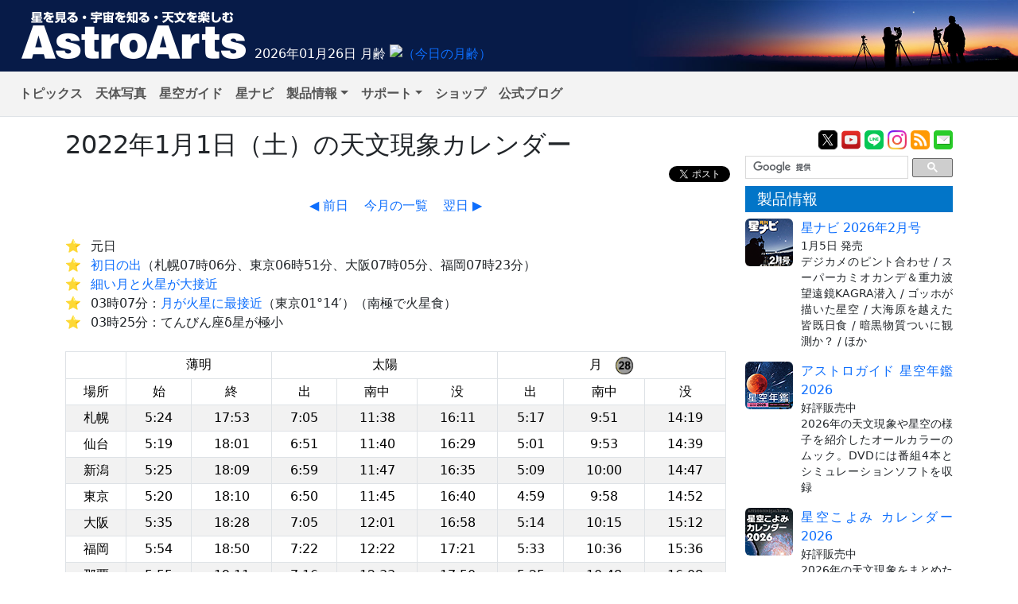

--- FILE ---
content_type: text/html
request_url: https://www.astroarts.co.jp/phenomena/2022/01/01-j.shtml
body_size: 24079
content:
<!DOCTYPE html>

<html lang="ja" prefix="og: http://ogp.me/ns#">

<head id="pagetop">
  <meta charset="utf-8">
  <meta name="viewport" content="width=device-width, initial-scale=1, shrink-to-fit=no">
  <title>2022年1月1日（土）の天文現象カレンダー - アストロアーツ</title>
  <link rel="stylesheet" href="../css/daily.css" type="text/css">
  <link rel="top" href="/index-j.html" title="アストロアーツ">
  <link rel="index" href="index-j.shtml" title="2022年1月の天文現象カレンダー">
  <link rel="canonical" href="https://www.astroarts.co.jp/phenomena/2022/01/01-j.shtml">
<script src="/js/jquery.js"></script>
<script src="/js/bootstrap5.js"></script>
<script src="/js/lightbox_plus.js"></script>
<script src="/js/smooth-scroll.js"></script>
<script src="/js/floating-tab.js"></script>
<script src="/widget/moonage/moonage.js"></script>
</head>

<body>
<!-- Google Tag Manager -->
<noscript><iframe src="//www.googletagmanager.com/ns.html?id=GTM-WQHJQV" height="0" width="0" style="display:none;visibility:hidden"></iframe></noscript>
<script>(function(w,d,s,l,i){w[l]=w[l]||[];w[l].push({'gtm.start':new Date().getTime(),event:'gtm.js'});var f=d.getElementsByTagName(s)[0],j=d.createElement(s),dl=l!='dataLayer'?'&l='+l:'';j.async=true;j.src='//www.googletagmanager.com/gtm.js?id='+i+dl;f.parentNode.insertBefore(j,f);})(window,document,'script','dataLayer','GTM-WQHJQV');</script>
<!-- End Google Tag Manager -->

<header id="site-header">
<div class="title-logo"><a href="/"><img src="/common/2021/image/site_header_title.png" alt="AstroArts" width="295" height="70"></a></div>
<div id="moonage-widget"></div>
</header>
<nav id="navigation">
<nav class="navbar navbar-expand-md d-none d-md-block border-bottom mb-3">
  <div class="navbar-nav me-auto">
    <a class="nav-item nav-link" href="/article">トピックス</a>
    <a class="nav-item nav-link" href="/photo-gallery/">天体写真</a>
    <a class="nav-item nav-link" href="/alacarte/index-j.shtml">星空ガイド</a>
    <a class="nav-item nav-link" href="/hoshinavi/index-j.shtml">星ナビ</a>

    <div class="nav-item dropdown">
    <a class="nav-link dropdown-toggle" href="#" id="navbarProductsDropdown" role="button" data-bs-toggle="dropdown" aria-expanded="false">製品情報</a>
     <div class="dropdown-menu" aria-labelledby="navbarProductsDropdown">
      <a class="nav-link dropdown-item" href="/products/index-j.shtml">PC用製品</a>
      <a class="nav-link dropdown-item" href="/products/index-j.shtml#mobile">モバイル用製品</a>
      <a class="nav-link dropdown-item" href="/products/index-j.shtml#planetarium">OEM・業務用製品</a>
      <a class="nav-link dropdown-item" href="/products/index-j.shtml#book">書籍・ムックなど</a>
     </div>
    </div>

    <div class="nav-item dropdown">
    <a class="nav-link dropdown-toggle" href="#" id="navbarSupportDropdown" role="button" data-bs-toggle="dropdown" aria-expanded="false">サポート</a>
     <div class="dropdown-menu" aria-labelledby="navbarSupportDropdown">
      <a class="nav-link dropdown-item" href="/products/support/index-j.shtml">製品サポート</a>
      <a class="nav-link dropdown-item" href="/products/register/">ユーザー登録</a>
      <a class="nav-link dropdown-item" href="/app/webhelp/">ウェブヘルプ（FAQ）</a>
      <a class="nav-link dropdown-item" href="/products/download/index-j.shtml">ダウンロード</a>
     </div>
    </div>
    <a class="nav-link nav-item" href="/shop/">ショップ</a>
    <a class="nav-link nav-item" href="https://astroarts.main.jp/blog/">公式ブログ</a>
  </div>
</nav>

<div class="d-md-none">
<ul id="tab-sm">
  <li>
    <a href="/">
      <span class="icon icon-news"></span>
      <span class="label">トピックス</span>
    </a>
  </li>
  <li>
    <a href="/photo-gallery/">
      <span class="icon icon-gallery"></span>
      <span class="label">天体写真</span>
    </a>
  </li>
  <li>
    <a href="/alacarte/index-j.shtml">
      <span class="icon icon-alacarte"></span>
      <span class="label">星空ガイド</span>
    </a>
  </li>
  <li>
    <a href="/hoshinavi/index-j.shtml">
      <span class="icon icon-hoshinavi"></span>
      <span class="label">星ナビ</span>
    </a>
  </li>
  <li>
    <a href="/products/index-j.shtml">
      <span class="icon icon-products"></span>
      <span class="label">製品情報</span>
    </a>
  </li>
  <li>
    <a href="/shop/">
      <span class="icon icon-shop"></span>
      <span class="label">ショップ</span>
    </a>
  </li>
</ul>
</div>
</nav>


<div class="container">

<div class="row">
<article class="col-lg-9">
<h1>2022年1月1日（土）の天文現象カレンダー</h1>

<div id="social-buttons" class="text-end d-print-none">
  <div class="item hatena">
    <a href="http://b.hatena.ne.jp/entry/www.astroarts.co.jp/phenomena/2022/01/01-j.shtml" class="hatena-bookmark-button" data-hatena-bookmark-layout="simple-balloon" title="このエントリーをはてなブックマークに追加"><img src="https://b.st-hatena.com/images/entry-button/button-only@2x.png" alt="このエントリーをはてなブックマークに追加"></a><script src="https://b.st-hatena.com/js/bookmark_button.js" charset="utf-8" async="async"></script>
  </div>
  <div class="item twitter">
    <a class="twitter-share-button" href="https://twitter.com/share?url=https://www.astroarts.co.jp/phenomena/2022/01/01-j.shtml&amp;lang=ja&amp;via=AstroArts">Tweet</a>
    <script type="text/javascript" src="/js/twitter_widgets.js"></script>
  </div>
  <div class="item facebook">
    <div id="fb-root"></div>
    <script>(function(d, s, id) {
       var js, fjs = d.getElementsByTagName(s)[0];
       if (d.getElementById(id)) return;
       js = d.createElement(s); js.id = id;
       js.src = "//connect.facebook.net/ja_JP/sdk.js#xfbml=1&version=v2.7";
       fjs.parentNode.insertBefore(js, fjs);
     }(document, 'script', 'facebook-jssdk'));</script>
    <div class="fb-like" data-href="https://www.astroarts.co.jp/phenomena/2022/01/01-j.shtml" data-layout="button_count" data-action="like" data-size="small" data-show-faces="false" data-share="false"></div>
  </div>
  <div class="item goggle-plus">
    <div class="g-plusone"></div>
    <script src="https://apis.google.com/js/platform.js" async defer>
     {lang: 'ja'}
    </script>
  </div>
</div><!-- // #social-buttons -->

<nav class="nav justify-content-center d-print-none prevnext">
<a class="nav-item nav-link" href="../../2021/12/31-j.shtml">&#x25c0; 前日</a>
<a class="nav-item nav-link" href="index-j.shtml">今月の一覧</a>
<a class="nav-item nav-link" href="02-j.shtml">翌日 &#x25b6;</a>
</nav>

<section id="event-list" class="section">
<ul>
    <li>元日</li>
    <li><a href="/article/hl/a/12381_ph220101">初日の出</a>（札幌07時06分、東京06時51分、大阪07時05分、福岡07時23分）</li>
  <li><a href="/article/hl/a/12293_ph220101">細い月と火星が大接近</a></li>
  <li>03時07分：<a href="/article/hl/a/12293_ph220101">月が火星に最接近</a>（東京01°14′）（南極で火星食）</li>
  <li>03時25分：てんびん座δ星が極小</li>
</ul>
</section><!-- // #event-list .section -->

<section id="riseset" class="section">
<table class="table table-sm table-bordered table-striped">
<thead>
<tr>
  <th></th>
  <th colspan="2" scope="col">薄明</th>
  <th colspan="3" scope="col">太陽</th>
  <th colspan="3" scope="col">月<img class="moonage" src="/image/moonage2/moon28.gif" alt="（正午の月齢：28）"></th>
</tr>
<tr>
  <th scope="col">場所</th>
  <td>始</td>
  <td>終</td>
  <td>出</td>
  <td>南中</td>
  <td>没</td>
  <td>出</td>
  <td>南中</td>
  <td>没</td>
</tr>
</thead>
<tbody>
<tr>
  <th>札幌</th>
  <td> 5:24</td>
  <td>17:53</td>
  <td> 7:05</td>
  <td>11:38</td>
  <td>16:11</td>
  <td> 5:17</td>
  <td> 9:51</td>
  <td>14:19</td>
</tr>
<tr>
  <th>仙台</th>
  <td> 5:19</td>
  <td>18:01</td>
  <td> 6:51</td>
  <td>11:40</td>
  <td>16:29</td>
  <td> 5:01</td>
  <td> 9:53</td>
  <td>14:39</td>
</tr>
<tr>
  <th>新潟</th>
  <td> 5:25</td>
  <td>18:09</td>
  <td> 6:59</td>
  <td>11:47</td>
  <td>16:35</td>
  <td> 5:09</td>
  <td>10:00</td>
  <td>14:47</td>
</tr>
<tr>
  <th>東京</th>
  <td> 5:20</td>
  <td>18:10</td>
  <td> 6:50</td>
  <td>11:45</td>
  <td>16:40</td>
  <td> 4:59</td>
  <td> 9:58</td>
  <td>14:52</td>
</tr>
<tr>
  <th>大阪</th>
  <td> 5:35</td>
  <td>18:28</td>
  <td> 7:05</td>
  <td>12:01</td>
  <td>16:58</td>
  <td> 5:14</td>
  <td>10:15</td>
  <td>15:12</td>
</tr>
<tr>
  <th>福岡</th>
  <td> 5:54</td>
  <td>18:50</td>
  <td> 7:22</td>
  <td>12:22</td>
  <td>17:21</td>
  <td> 5:33</td>
  <td>10:36</td>
  <td>15:36</td>
</tr>
<tr>
  <th>那覇</th>
  <td> 5:55</td>
  <td>19:11</td>
  <td> 7:16</td>
  <td>12:33</td>
  <td>17:50</td>
  <td> 5:25</td>
  <td>10:48</td>
  <td>16:08</td>
</tr>
</tbody>
</table>
</section><!-- // #riseset .section -->

<section id="hoshinavi-astroguide" class="subsection">
<div class="row">
<div class="col-sm-6">
<a href="/products/ag2022/index-j.shtml"><img class="img-fluid float-start rounded" src="/products/ag2022/image/cover.jpg" alt="□"></a>
イラストや映像で天文現象を詳しく解説！<br>「アストロガイド 星空年鑑」
</div>
<div class="col-sm-6">
<a href="/hoshinavi/index-j.shtml"><img class="img-fluid float-start rounded" src="/products/image/hoshinavi.jpg" alt="□"></a>
最新情報は<br>月刊雑誌「星ナビ」でチェック！
</div>
</div><!-- // .row -->
</section><!-- // #hoshinavi-astroguide .subsection -->
</article>
<div class="col-lg-3 d-print-none">
<div id="submenu">
  <div class="badges">
    <div class="item x"><a href="https://x.com/AstroArts"><img src="/common/2021/image/xicon_48.png" width="24" height="24" alt="X" title="AstroArts X"></a></div>
    <div class="item youtube"><a href="https://www.youtube.com/user/AstroArtsVideo"><img src="/common/2021/image/yticon_48.png" width="24" height="24" alt="YouTube" title="AstroArts YouTube"></a></div>
    <div class="item line"><a href="https://lin.ee/9NdqW3p"><img src="/common/2021/image/lineicon_48.png" width="24" height="24" alt="LINE" title="AstroArts LINE"></a></div>
    <div class="item instagram"><a href="https://www.instagram.com/astroarts.official/"><img src="/common/2021/image/insticon_48.png" width="24" height="24" alt="Instagram" title="AstroArts Instagram"></a></div>
    <div class="item feed"><a href="/article/feed.atom" title="ATOM 1.0 フィード"><img src="/common/2021/image/feed_icon.png" width="24" height="24" alt="ATOM Feed"></a></div>
    <div class="item mailmag"><a href="/mailmag/index-j.php?ref=rt"><img src="/common/2021/image/annicon_48.png" width="24" height="24" alt="Mailmag" title="メールマガジン「星空アナウンス」"></a></div>
  </div>

  <!-- google custom search -->
  <div id="gcse">
    <script>
     (function() {
       var cx = '014944156305308800487:rlijf5dsbas';
       var gcse = document.createElement('script');
       gcse.type = 'text/javascript';
       gcse.async = true;
       gcse.src = (document.location.protocol == 'https:' ? 'https:' : 'http:') +
                  '//cse.google.com/cse.js?cx=' + cx;
       var s = document.getElementsByTagName('script')[0];
       s.parentNode.insertBefore(gcse, s);
     })();
    </script>
    <div class="gcse-searchbox-only" data-resultsurl="/search_result-j.shtml"></div>
  </div><!-- // #gcse -->

  <!-- products -->
  <div class="topic" id="products-topic">
    <h2>製品情報</h2>
    <div class="item clearfix">
      <div class="icon float-start"><a href="/article/hl/a/14353_hoshinavi?ref=side"><img class="topic-image rounded" src="/image/topics/pr_hoshinavi2602.png" alt="□"></a></div>
      <div class="title"><a href="/article/hl/a/14353_hoshinavi?ref=side">星ナビ 2026年2月号</a></div>
      <p class="summary"><span class="event-date">1月5日 発売</span><br>
        デジカメのピント合わせ / スーパーカミオカンデ＆重力波望遠鏡KAGRA潜入 / ゴッホが描いた星空 / 大海原を越えた皆既日食 / 暗黒物質ついに観測か？ / ほか</p>
    </div>
    <div class="item clearfix">
      <div class="icon float-start"><a href="/products/ag2026/index-j.shtml?ref=side"><img class="topic-image rounded" src="/image/topics/pr_ag2026.png" alt="□"></a></div>
      <div class="title"><a href="/products/ag2026/index-j.shtml?ref=side">アストロガイド 星空年鑑 2026</a></div>
      <p class="summary"><span class="event-date">好評販売中</span><br>
        2026年の天文現象や星空の様子を紹介したオールカラーのムック。DVDには番組4本とシミュレーションソフトを収録</p>
    </div>
    <div class="item clearfix">
      <div class="icon float-start"><a href="/products/cal2026mook/index-j.shtml?ref=side"><img class="topic-image rounded" src="/image/topics/pr_cal2026mook.png" alt="□"></a></div>
      <div class="title"><a href="/products/cal2026mook/index-j.shtml?ref=side">星空こよみ カレンダー 2026</a></div>
      <p class="summary"><span class="event-date">好評販売中</span><br>
        2026年の天文現象をまとめたフルカラーの小冊子。壁掛けカレンダー付き</p>
    </div>
    <div class="item clearfix">
      <div class="icon float-start"><a href="/products/stlnav12/index-j.shtml?ref=side"><img class="topic-image rounded" src="/image/topics/pr_sn12.png" alt="□"></a></div>
      <div class="title" ><a href="/products/stlnav12/index-j.shtml?ref=side">ステラナビゲータ12</a></div>
      <p class="summary"><span class="event-date">12月17日<!--最新版--> <a href="/products/stlnav12/updater/index-j.shtml">12.0i</a>リリース</span><br>
        美しい描画、豊富な天体データ、オリジナル番組エディタなど「星空ひろがる 楽しさひろげる」天文シミュレーション</p>
    </div>
    <div class="item clearfix">
      <div class="icon float-start"><a href="/products/stlshot3/index-j.shtml?ref=side"><img class="topic-image rounded" src="/image/topics/pr_st3.png" alt="□"></a></div>
      <div class="title" ><a href="/products/stlshot3/index-j.shtml?ref=side">ステラショット3</a></div>
      <p class="summary"><span class="event-date">1月22日<!--最新版--> <a href="/products/stlshot3/updater-j.shtml?ref=side">3.0o</a>リリース</span><br>
        純国産のオールインワン天体撮影ソフトがパワーアップ。ライブスタックやオートフォーカスなど新機能も搭載</p>
    </div>
    <div class="item clearfix">
      <div class="icon float-start"><a href="/products/stlimg10/index-j.shtml?ref=side"><img class="topic-image rounded" src="/image/topics/pr_si10.png" alt="□"></a></div>
      <div class="title" ><a href="/products/stlimg10/index-j.shtml?ref=side">ステライメージ10</a></div>
      <p class="summary"><span class="event-date"><!--10月28日-->最新版 <a href="/products/stlimg10/updater/index-j.shtml?ref=side">10.0e</a><!--リリース--></span><br>
        天体画像に埋もれた微細な情報を最大限に引き出し、不要なノイズは徹底的に除去して美しい天体写真に仕上げる</p>
    </div>
    <div class="item clearfix">
      <div class="icon float-start"><a href="/products/stllite/index-j.shtml?ref=side"><img class="topic-image rounded" src="/image/topics/pr_sl.png" alt="□"></a></div>
      <div class="title"><a href="/products/stllite/index-j.shtml?ref=side">ステラLiteシリーズ</a></div>
      <p class="summary">信頼のステラシリーズから最も使われる機能を厳選し、お求めやすい価格でご提供<br>
        最新アップデータ：<a href="/products/stllite/stlnav/updater-j.shtml">ステラナビゲータLite</a> / <a href="/products/stllite/stlshot/updater-j.shtml">ステラショットLite</a> / <a href="/products/stllite/stlimg/updater-j.shtml">ステライメージLite</a></p>
    </div>
    <div class="item clearfix">
      <div class="icon float-start"><a href="/products/navi/index-j.shtml?ref=side"><img class="topic-image rounded" src="/image/topics/pr_hoshizora-navi.png" alt="□"></a></div>
      <div class="title" ><a href="/products/navi/index-j.shtml?ref=side">星空ナビ</a></div>
      <p class="summary">天文現象から最新ニュースまで、スマホをかざすと話題がうかぶ。不思議がいっぱいの星空を楽しもう</p>
    </div>
  </div>

  <div class="topic" id="workshop">
    <h2>天文講習会</h2>
    <div class="item clearfix">
      <div class="icon float-start"><a href="/workshop/index-j.shtml?ref=side"><img class="topic-image rounded" src="/workshop/image/thumb.png" alt="□"></a></div>
      <!--div class="title"><a href="/workshop/index-j.shtml?ref=side">ステライメージ10 階調表現の極意</a></div>
      <p class="summary"><span class="event-date">10月26日＠オンライン</span><br>
      デジタル現像とピンポイント・トーンカーブを使いこなそう</p-->
      <p class="summary">天体写真撮影や画像処理、アストロアーツのソフトウェアの使いこなし方法などをオンラインで解説</p>
    </div>
  </div>

  <div class="topic" id="tour">
    <h2>天文ツアー</h2>
    <div class="item clearfix">
      <div class="icon float-start"><a href="/tour/index-j.shtml?ref=side"><img class="topic-image rounded" src="/tour/image/thumb.png" alt="□"></a></div>
      <!--div class="title"><a href="/tour/index-j.shtml?ref=side">モンゴル「星空」ゲル・キャンプツアー</a></div>
      <p class="summary">ウランバートルから西へ250km以上離れたゲルに連泊。光害のない場所でペルセ群や星空を楽しめます</p-->
      <p class="summary">日食、流星群などの観測ツアーや、星空の美しい場所へのツアーのご案内</p>
    </div>
  </div>

  <div class="ratio ratio-1x1 mb-3"><iframe name="ad-side" src="/widget/random_banner/side-j.shtml"></iframe></div>

  <!-- gallery -->
  <div class="topic" id="gallery-topic">
    <h2>天体写真</h2>
    <div class="item clearfix">
      <div class="icon float-start"><a href="/photo-gallery/?ref=side"><img class="topic-image rounded" src="/image/topics/gl_thumb.png" alt="□"></a></div>
      <div class="title"><a href="/photo-gallery/?ref=side">天体写真ギャラリー</a></div>
      <p class="summary">月、惑星、彗星、星雲・星団、天の川、星景、…</p>
    </div>
    <div class="item clearfix">
      <div class="icon float-start"><a href="/products/stlshot/stories/photo/index-j.shtml?ref=side"><img class="topic-image rounded" src="/products/stlshot/stories/photo/image/icon.png" alt="□"></a></div>
      <div class="title"><a href="/products/stlshot/stories/photo/index-j.shtml?ref=side">デジタル天体写真入門</a></div>
      <p class="summary">PCソフトで撮影＆処理。明るい場所でもできる星雲・星団撮影を初歩から解説</p>
    </div>
    <div class="item clearfix">
      <div class="icon float-start"><a href="/products/stlimg9/tips/planets/index-j.shtml?ref=side"><img class="topic-image rounded" src="/products/stlimg9/tips/planets/img/icon.png" alt="□"></a></div>
      <div class="title"><a href="/products/stlimg9/tips/planets/index-j.shtml?ref=side">惑星を撮影しよう</a></div>
      <p class="summary">CMOSカメラで動画撮影、ステライメージで画像処理</p>
    </div>
  </div>

  <!-- submenu-guide -->
  <div class="topic" id="guide-topic">
    <h2>星空ガイド</h2>
    <div class="item clearfix">
      <div class="icon float-start"><a href="/special/2026jupiter/index-j.shtml?ref=side"><img class="topic-image rounded" src="/special/2026jupiter/image/icon.png" alt="□"></a></div>
      <div class="title"><a href="/special/2026jupiter/index-j.shtml?ref=side">木星</a></div>
      <p class="summary">観察や撮影の絶好期。縞模様やガリレオ衛星を観察しましょう</p>
    </div>
    <div class="item clearfix">
      <div class="icon float-start"><a href="/special/2026canopus/index-j.shtml?ref=side"><img class="topic-image rounded" src="/special/2026canopus/image/icon.png" alt="□"></a></div>
      <div class="title"><a href="/special/2026canopus/index-j.shtml?ref=side">カノープス</a></div>
      <p class="summary">冬のお楽しみ、全天2位の輝星</p>
    </div>
    <div class="item clearfix">
      <div class="icon float-start"><a href="/alacarte/2026/02/index-j.shtml?ref=side"><img class="topic-image rounded" src="/image/topics/gd_202602.png" alt="□"></a></div>
      <div class="title"><a href="/alacarte/2026/02/index-j.shtml?ref=side">2月の見どころ</a></div>
      <p class="summary">水星（夕方～宵）、木星（夕方～未明）、土星（夕方～宵）／1月24日ごろ：変光星ミラが極大光度／…<!--19日夕方～宵：細い月と水星が接近／20日ごろ夕方～宵：土星と海王星が大接近／20日：水星が東方最大離角／27日夕方～28日未明：月と木星が接近--></p>
    </div>
    <div class="more-info">
      <div>「<a href="/alacarte/index-j.shtml?ref=side">星空ガイド</a>」や「<a href="/special/index-j.shtml?ref=side">特集一覧</a>」もご覧ください</div>
    </div>
  </div>

  <!-- submenu_misc -->
  <ul class="list-unstyled" id="submenu-misc">
    <li><a href="/official/kakehashi/index-j.shtml?ref=side"><img class="size-auto" src="/official/kakehashi/image/kakehashi_s.jpg" alt="［アストロアーツ かけはしプロジェクト：つなげよう日本 子供達の未来を守るために］" width="120" height="120"></a></li>
    <li><a href="/mailmag/index-j.php?ref=rb"><img class="size-auto" src="/image/banner/announce.png" alt="（無料メールマガジン 星空アナウンス）" title="無料メールマガジン 星空アナウンス" width="190" height="40"></a></li>
    <li><a href="https://x.com/AstroArts"><img class="size-auto" src="/image/banner/x.png" alt="アストロアーツ X" title="X @ AstroArts" width="190" height="30"></a></li>
    <li><a href="https://x.com/Hoshinavi"><img class="size-auto" src="/image/banner/x_hoshinavi.png" alt="星ナビ X" title="X @ Hoshinavi" width="190" height="30"></a></li>
    <li><a href="https://www.youtube.com/user/AstroArtsVideo"><img class="size-auto" src="/image/banner/youtube.png" alt="YouTube アストロアーツチャンネル" title="YouTube アストロアーツチャンネル" width="190" height="36"></a></li>
    <li><a href="https://astroarts.main.jp/blog/"><img class="size-auto" src="/image/banner/blog.png" alt="アストロアーツの公式ブログ" title="アストロアーツの公式ブログ" width="190" height="40"></a></li>
  </ul>
</div>

</div>
</div><!-- // .row -->

<nav class="window-tab d-none d-sm-block d-print-none"><a href="#pagetop" class="scroll">&#x1f51d; ページ先頭へ</a></nav>
</div><!-- // .container -->

<footer>
<ul class="list-inline text-center">
  <li class="list-inline-item"><a href="/official/about-j.shtml">このサイトについて</a></li>
  <li class="list-inline-item"><a href="/official/enquire">お問い合わせ</a></li>
  <li class="list-inline-item"><a href="/official/privacy_policy-j.shtml">個人情報の取り扱い</a></li>
  <li class="list-inline-item"><a href="/release/index-j.shtml">プレスリリース一覧</a></li>
  <li class="list-inline-item"><a href="/official/corporate/index-j.shtml">会社案内</a></li>
  <li class="list-inline-item"><a href="/map-j.shtml">サイトマップ</a></li>
</ul>
<div class="copy">Copyright © AstroArts Inc. all rights reserved.</div>
</footer>
<script>
$(document).ready(function(){ moonage('#moonage-widget'); });
</script>

</body>
</html>


--- FILE ---
content_type: text/html
request_url: https://www.astroarts.co.jp/widget/random_banner/side-j.shtml
body_size: 515
content:
<!DOCTYPE html>
<html>
<head>
<meta charset="euc-jp">
<title>AstroArts</title>
<style type="text/css">
* { overflow: hidden; padding: 0; margin: 0; }
img { border-style: none; vertical-align: middle; max-width: 100%; height: auto; }
</style>
</head>
<body>
<div id="ads"><a href="/cgi-bin/ads/go?query=aa_hoshizoranavi_s" target="_top"><img src="/image/banner/bn_hoshizoranavi_s.jpg" width="350" height="350" alt="宇宙の不思議に出会うアプリ「星空ナビ」" title=""></a>
</div>
</body>
</html>


--- FILE ---
content_type: text/html; charset=utf-8
request_url: https://accounts.google.com/o/oauth2/postmessageRelay?parent=https%3A%2F%2Fwww.astroarts.co.jp&jsh=m%3B%2F_%2Fscs%2Fabc-static%2F_%2Fjs%2Fk%3Dgapi.lb.en.2kN9-TZiXrM.O%2Fd%3D1%2Frs%3DAHpOoo_B4hu0FeWRuWHfxnZ3V0WubwN7Qw%2Fm%3D__features__
body_size: 165
content:
<!DOCTYPE html><html><head><title></title><meta http-equiv="content-type" content="text/html; charset=utf-8"><meta http-equiv="X-UA-Compatible" content="IE=edge"><meta name="viewport" content="width=device-width, initial-scale=1, minimum-scale=1, maximum-scale=1, user-scalable=0"><script src='https://ssl.gstatic.com/accounts/o/2580342461-postmessagerelay.js' nonce="7TqoMPxQOUZPI3Cmzhw47w"></script></head><body><script type="text/javascript" src="https://apis.google.com/js/rpc:shindig_random.js?onload=init" nonce="7TqoMPxQOUZPI3Cmzhw47w"></script></body></html>

--- FILE ---
content_type: text/css
request_url: https://www.astroarts.co.jp/phenomena/2022/css/daily.css
body_size: 1165
content:
@import url(/common/2021/css/site.css);

article h1 {
  font-size: 2rem;
}

section.section {
  margin-top: 1.5rem; margin-bottom: 1.5rem;
}

nav.prevnext {
  margin-top: .5rem;
}

nav.prevnext .nav-link {
  padding: .2rem .6rem;
}

#event-list ul {
  list-style: none;
  padding-left: 0;
  margin-bottom: 0;
}

#event-list ul li {
  position: relative;
  padding-left: 2rem;
}

#event-list ul li::before {
  position: absolute; left: 0;
  content: "\2b50";
}

#riseset .table {
  margin-left: auto; margin-right: auto;
}

#riseset .table th,
#riseset .table td {
  font-weight: normal;
  text-align: center;
  vertical-align: middle;
}

#riseset .table thead th img.moonage {
  width: 1.5em;
  margin-left: 1em;
}

#riseset .table tbody th,
#riseset .table tbody td {
  /*text-align: ":" right;*/
  text-align: center;
}

@media (max-width: 575.98px) { /* xs */
  #riseset .table {
    font-size: .8rem; line-height: 1.2;
  }
  #riseset .table th,
  #riseset .table td {
    padding-left: .1em; padding-right: .1em;
  }
}

#hoshinavi-astroguide {
  font-size: .9rem;
}

#hoshinavi-astroguide img {
  max-width: 4rem;
  margin-right: .5rem; margin-bottom: .5rem;
}


--- FILE ---
content_type: text/css
request_url: https://www.astroarts.co.jp/common/2021/css/site.css
body_size: 6664
content:
@import url("/css/bootstrap5/bootstrap.css");
@import url("/css/bootstrap5/bootstrap-icons.css");
@import url("/css/lightbox.css");
@import url("/css/window-tab.css");

a {
  text-decoration: none;
}

.navbar {
  padding-left: 1rem;
  border-radius: 0;
}

#site-header {
  position: relative;
  background-image: url("/common/2021/image/site_header.jpg");
  background-position: top right;
  background-repeat: no-repeat;
  background-color: #071b48;
  background-size: 490px 90px;
  height: 90px;
}
#site-header .title-logo {
  position: absolute;
  top: 10px;
  left: 20px;
}

#moonage-widget {
  position: absolute;
  left: 320px;
  bottom: 10px;
}

#moonage-widget .current-date-and-moonage {
  color: white;
}

#moonage-widget img {
  vertical-align: bottom;
}

#tab-sm {
  display: none;
}

#navigation .navbar {
  background-color: #f3f3f3;
  border-color: #e2e2e2;
}

#navigation .navbar a {
  color: #555;
  font-weight: 800;
}

#navigation .navbar .dropdown-menu a:active {
  color: #fff;
}

.popup:hover .dropdown-menu {
  display:block;
}

.row.row-col-stretch > .col {
  align-self: stretch;
}

footer {
  text-align: center;
  padding-top: .6rem;
  border-top: 1px solid #ccc;
  margin-top: 1.5rem;
}

footer .copy {
  font-size: .9rem;
  color: #666;
}

@media (min-width: 768px) {
  #headline .item .icon img {
    width: 128px; height: 128px;
  }
}

@media (max-width: 767.98px) {
  #site-header {
    height: 50px;
    background-image: url("/common/2021/image/site_header_sm.jpg");
    background-position: top right;
    background-repeat: no-repeat;
    background-color: #071b48;
    background-size: 267px 50px;
  }
  #site-header .title-logo {
    position: absolute;
    top: 14px;
    left: 10px;
  }
  #site-header .title-logo a {
    display: inline-block;
    width: 159px;
    height: 24px;
    background-image: url("/common/2021/image/site_header_title_sm.png");
    background-size: 159px 24px;
    background-repeat: no-repeat;
  }
  #site-header .title-logo a img {
    display: none;
  }
  #moonage-widget {
    position: absolute;
    left: 180px;
    bottom: 10px;
  }
  #moonage-widget .date {
    display: none;
  }
  #headline .item {
    height: 60px;
    overflow: hidden;
    position: relative;
    margin-bottom: 0;
  }
  #headline .item .icon {
    margin: 4px 0;
  }
  #headline .item .icon img {
    width: 52px;
    height: 52px;
  }
  #headline .item .abstract {
    margin-left: 64px;
    border-top: 1px solid #ccc;
    padding: 4px 0;
  }
  #headline h3.title {
    font-size: 16px;
    padding-top: 6px;
    margin-bottom: 0;
  }
  #headline h3.title a {
    display: block;
    white-space: nowrap;
    overflow: hidden;
    text-overflow: ellipsis;
  }
  #headline .item .publish-date {
    font-size: 14px;
    color: #666;
  }
  #headline .item .summary, #headline .item .category, #headline .item .icon.icon-lg {
    display: none;
  }

  #article figure {
    clear: both;
    float: none;
    width: 100%;
    height: 100%;
    text-align: center;
    margin: 0 0 15px;
  }

  #article figure figcaption {
    text-align: left;
  }

  #article span.caption {
    font-size: 90%;
  }

  #article p {
    margin-bottom: 1em;
  }

  #article a {
    word-wrap: break-word;
  }

  .ad-side-wrap {
    max-width: 350px;
  }

  #archive .article-list .title {
    display: block;
  }

  #tab-sm {
    display: inline-block;
    margin: 0;
    padding: 0;
    border-top: 1px solid #ccc;
    width: 100%;
  }
  #tab-sm li {
    display: block;
    background-color: white;
    float: left;
    width: 17%;
    border-right: 1px solid #ccc;
    border-bottom: 1px solid #ccc;
  }
    #tab-sm li:first-of-type,
    #tab-sm li:last-of-type {
      width: 16%;
    }
  #tab-sm li a {
    display: block;
    padding: 4px;
    text-decoration: none;
    font-weight: 700;
    color: #666;
  }
  #tab-sm li a:hover {
    background-color: #f3f3f3;
  }
  #tab-sm li span.icon {
    text-align: center;
    display: block;
    margin: 0 auto;
    width: 32px;
    height: 32px;
  }
  span.icon.icon-news {
    background-image: url("/common/2021/image/tab_icon.png");
    background-size: 192px 32px;
    background-position: 0px 0px;
  }
  span.icon.icon-alacarte {
    background-image: url("/common/2021/image/tab_icon.png");
    background-size: 192px 32px;
    background-position: -32px 0px;
  }
  span.icon.icon-gallery {
    background-image: url("/common/2021/image/tab_icon.png");
    background-size: 192px 32px;
    background-position: -64px 0px;
  }
  span.icon.icon-products {
    background-image: url("/common/2021/image/tab_icon.png");
    background-size: 192px 32px;
    background-position: -96px 0px;
  }
  span.icon.icon-shop {
    background-image: url("/common/2021/image/tab_icon.png");
    background-size: 192px 32px;
    background-position: -128px 0px;
  }
  span.icon.icon-hoshinavi {
    background-image: url("/common/2021/image/tab_icon.png");
    background-size: 192px 32px;
    background-position: -160px 0px;
  }
  #tab-sm li span.label {
    overflow: hidden;
    display: block;
    white-space: nowrap;
    font-weight: 700;
    font-size: 9pt;
    text-align: center;
    text-overflow: ellipsis;
  }
  #tab-sm a .label {
    color: #666;
  }
}

#social-buttons {
  margin-right: -15px;
}

#social-buttons .item {
  display: inline-block;
}

#social-buttons .item.hatena img {
  width: 20px; height: 20px;
  border: none;
}

#social-buttons .item.facebook .fb_iframe_widget {
  top: 3px;
}

#social-buttons .item.pocket {
  position: relative; top: 2px;
}

#submenu h2 {
  background-color: #0275c8;
  font-size: 120%;
  color: #fff;
  padding: 5px 15px;
  margin-top: 15px;
}
#submenu h2:first-child {
  margin-top: 0;
}
#submenu h2 a {
  color: #fff;
}

#submenu .badges {
  text-align: right;
}
#submenu .badges .item {
  display: inline-block;
}

#submenu #gcse {
  height: 30px; overflow: hidden;
  margin-top: 8px; margin-bottom: 8px
}
#submenu #gcse .gsc-input {
  font-size: 12px;
  padding-right: 3px;
}

#submenu #gcse .gsc-search-button .gsc-search-button-v2 {
  position: relative; top: 1px;
  width: auto;
  padding: 4px 18px;
  height: 24px;
}

#submenu .topic {
  margin-bottom: 15px;
}
#submenu .topic .item {
  min-height: 72px;
  text-align: justify;
  overflow-wrap: break-word;
}
#submenu .topic .item > * {
  margin-left: 70px;
}
#submenu .topic .item .icon {
  margin-left: 0;
  padding-right: 10px;
}
#submenu .topic .item .icon .topic-image {
  max-width: 60px; max-height: 60px;
}
#submenu .topic .item .summary {
  font-size: 85%;
}

#submenu-misc li {
  margin-top: 10px;
}

@media (max-width: 767.98px) {
  #submenu {
    margin-top: 15px;
  }
}


--- FILE ---
content_type: application/javascript
request_url: https://www.astroarts.co.jp/js/floating-tab.js
body_size: 410
content:
$(function(){
  $('#pagetop.container').css({ 'margin-bottom' : '45px' });
  $('footer div.copy').css({ 'min-height' : '50px' });
  $('.window-tab').css({
    width : $('.container').width(),
    opacity : 0
  });
  $(window).scroll( function(){
    var op = $(window).scrollTop() / 400;
    if ( op < 0.0 ) { op = 0.0; }
    if ( 0.8 < op ) { op = 0.8; }
    $('.window-tab').css({ opacity : op });
  });
});
